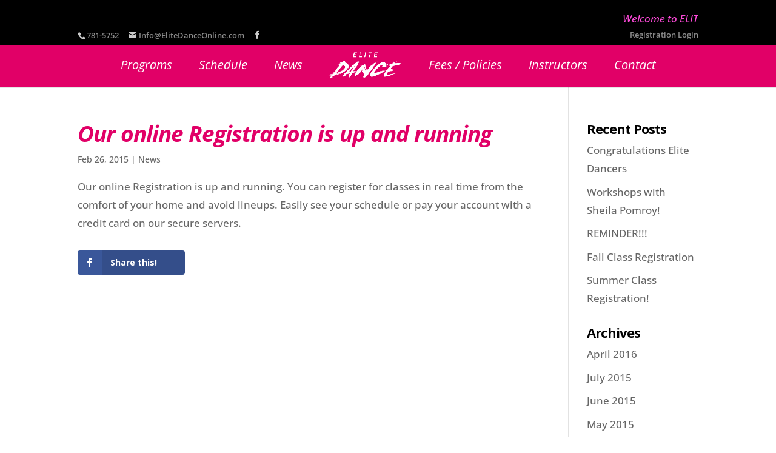

--- FILE ---
content_type: text/css
request_url: https://elitedanceonline.com/wp-content/themes/elite-child/style.css?ver=4.27.0
body_size: 60
content:
/*
Theme Name:     Elite Child
Description:    Child theme from Divi2.4 for Elite Dance
Author:         Marcel
Template:       Divi

(optional values you can add: Theme URI, Author URI, Version, License, License URI, Tags, Text Domain)
*/


--- FILE ---
content_type: text/css
request_url: https://elitedanceonline.com/wp-content/et-cache/global/et-divi-customizer-global.min.css?ver=1751661536
body_size: 2681
content:
body,.et_pb_column_1_2 .et_quote_content blockquote cite,.et_pb_column_1_2 .et_link_content a.et_link_main_url,.et_pb_column_1_3 .et_quote_content blockquote cite,.et_pb_column_3_8 .et_quote_content blockquote cite,.et_pb_column_1_4 .et_quote_content blockquote cite,.et_pb_blog_grid .et_quote_content blockquote cite,.et_pb_column_1_3 .et_link_content a.et_link_main_url,.et_pb_column_3_8 .et_link_content a.et_link_main_url,.et_pb_column_1_4 .et_link_content a.et_link_main_url,.et_pb_blog_grid .et_link_content a.et_link_main_url,body .et_pb_bg_layout_light .et_pb_post p,body .et_pb_bg_layout_dark .et_pb_post p{font-size:17px}.et_pb_slide_content,.et_pb_best_value{font-size:19px}h1,h2,h3,h4,h5,h6{color:#e10067}body{line-height:1.8em}a{color:#e10067}#main-header,#main-header .nav li ul,.et-search-form,#main-header .et_mobile_menu{background-color:#e10067}#main-header .nav li ul{background-color:#6d003e}.et_secondary_nav_enabled #page-container #top-header{background-color:#000000!important}#et-secondary-nav li ul{background-color:#000000}#top-header,#top-header a{color:rgba(255,255,255,0.55)}.et_header_style_centered .mobile_nav .select_page,.et_header_style_split .mobile_nav .select_page,.et_nav_text_color_light #top-menu>li>a,.et_nav_text_color_dark #top-menu>li>a,#top-menu a,.et_mobile_menu li a,.et_nav_text_color_light .et_mobile_menu li a,.et_nav_text_color_dark .et_mobile_menu li a,#et_search_icon:before,.et_search_form_container input,span.et_close_search_field:after,#et-top-navigation .et-cart-info{color:#ffffff}.et_search_form_container input::-moz-placeholder{color:#ffffff}.et_search_form_container input::-webkit-input-placeholder{color:#ffffff}.et_search_form_container input:-ms-input-placeholder{color:#ffffff}#top-header,#top-header a,#et-secondary-nav li li a,#top-header .et-social-icon a:before{font-size:13px}#top-menu li a{font-size:20px}body.et_vertical_nav .container.et_search_form_container .et-search-form input{font-size:20px!important}#top-menu li a,.et_search_form_container input{font-weight:normal;font-style:italic;text-transform:none;text-decoration:none}.et_search_form_container input::-moz-placeholder{font-weight:normal;font-style:italic;text-transform:none;text-decoration:none}.et_search_form_container input::-webkit-input-placeholder{font-weight:normal;font-style:italic;text-transform:none;text-decoration:none}.et_search_form_container input:-ms-input-placeholder{font-weight:normal;font-style:italic;text-transform:none;text-decoration:none}#top-menu li.current-menu-ancestor>a,#top-menu li.current-menu-item>a,#top-menu li.current_page_item>a{color:#6d003e}#main-footer{background-color:#6d003e}#footer-widgets .footer-widget li:before{top:11.45px}#et-footer-nav{background-color:#000000}#footer-bottom{background-color:#470023}#footer-info,#footer-info a{color:rgba(255,255,255,0.52)}#footer-bottom .et-social-icon a{color:rgba(255,255,255,0.45)}body .et_pb_button{border-color:#e10067}body.et_pb_button_helper_class .et_pb_button,body.et_pb_button_helper_class .et_pb_module.et_pb_button{color:#e10067}body .et_pb_bg_layout_light.et_pb_button:hover,body .et_pb_bg_layout_light .et_pb_button:hover,body .et_pb_button:hover{color:#ffffff!important;background-color:#e10067}h1,h2,h3,h4,h5,h6,.et_quote_content blockquote p,.et_pb_slide_description .et_pb_slide_title{font-weight:bold;font-style:italic;text-transform:none;text-decoration:none;letter-spacing:-1px}@media only screen and (min-width:981px){.et_pb_section{padding:0% 0}.et_pb_fullwidth_section{padding:0}.et_pb_row{padding:0% 0}.et_header_style_left #et-top-navigation,.et_header_style_split #et-top-navigation{padding:82px 0 0 0}.et_header_style_left #et-top-navigation nav>ul>li>a,.et_header_style_split #et-top-navigation nav>ul>li>a{padding-bottom:82px}.et_header_style_split .centered-inline-logo-wrap{width:164px;margin:-164px 0}.et_header_style_split .centered-inline-logo-wrap #logo{max-height:164px}.et_pb_svg_logo.et_header_style_split .centered-inline-logo-wrap #logo{height:164px}.et_header_style_centered #top-menu>li>a{padding-bottom:30px}.et_header_style_slide #et-top-navigation,.et_header_style_fullscreen #et-top-navigation{padding:73px 0 73px 0!important}.et_header_style_centered #main-header .logo_container{height:164px}.et_header_style_centered.et_hide_primary_logo #main-header:not(.et-fixed-header) .logo_container,.et_header_style_centered.et_hide_fixed_logo #main-header.et-fixed-header .logo_container{height:29.52px}.et_header_style_left .et-fixed-header #et-top-navigation,.et_header_style_split .et-fixed-header #et-top-navigation{padding:82px 0 0 0}.et_header_style_left .et-fixed-header #et-top-navigation nav>ul>li>a,.et_header_style_split .et-fixed-header #et-top-navigation nav>ul>li>a{padding-bottom:82px}.et_header_style_centered header#main-header.et-fixed-header .logo_container{height:163px}.et_header_style_split #main-header.et-fixed-header .centered-inline-logo-wrap{width:163px;margin:-163px 0}.et_header_style_split .et-fixed-header .centered-inline-logo-wrap #logo{max-height:163px}.et_pb_svg_logo.et_header_style_split .et-fixed-header .centered-inline-logo-wrap #logo{height:163px}.et_header_style_slide .et-fixed-header #et-top-navigation,.et_header_style_fullscreen .et-fixed-header #et-top-navigation{padding:73px 0 73px 0!important}.et_fixed_nav #page-container .et-fixed-header#top-header{background-color:#000000!important}.et_fixed_nav #page-container .et-fixed-header#top-header #et-secondary-nav li ul{background-color:#000000}.et-fixed-header #top-menu a,.et-fixed-header #et_search_icon:before,.et-fixed-header #et_top_search .et-search-form input,.et-fixed-header .et_search_form_container input,.et-fixed-header .et_close_search_field:after,.et-fixed-header #et-top-navigation .et-cart-info{color:#ffffff!important}.et-fixed-header .et_search_form_container input::-moz-placeholder{color:#ffffff!important}.et-fixed-header .et_search_form_container input::-webkit-input-placeholder{color:#ffffff!important}.et-fixed-header .et_search_form_container input:-ms-input-placeholder{color:#ffffff!important}.et-fixed-header #top-menu li.current-menu-ancestor>a,.et-fixed-header #top-menu li.current-menu-item>a,.et-fixed-header #top-menu li.current_page_item>a{color:#6d003e!important}.et-fixed-header#top-header a{color:rgba(255,255,255,0.55)}}@media only screen and (min-width:1350px){.et_pb_row{padding:0px 0}.et_pb_section{padding:0px 0}.single.et_pb_pagebuilder_layout.et_full_width_page .et_post_meta_wrapper{padding-top:0px}.et_pb_fullwidth_section{padding:0}}h1,h1.et_pb_contact_main_title,.et_pb_title_container h1{font-size:37px}h2,.product .related h2,.et_pb_column_1_2 .et_quote_content blockquote p{font-size:31px}h3{font-size:27px}h4,.et_pb_circle_counter h3,.et_pb_number_counter h3,.et_pb_column_1_3 .et_pb_post h2,.et_pb_column_1_4 .et_pb_post h2,.et_pb_blog_grid h2,.et_pb_column_1_3 .et_quote_content blockquote p,.et_pb_column_3_8 .et_quote_content blockquote p,.et_pb_column_1_4 .et_quote_content blockquote p,.et_pb_blog_grid .et_quote_content blockquote p,.et_pb_column_1_3 .et_link_content h2,.et_pb_column_3_8 .et_link_content h2,.et_pb_column_1_4 .et_link_content h2,.et_pb_blog_grid .et_link_content h2,.et_pb_column_1_3 .et_audio_content h2,.et_pb_column_3_8 .et_audio_content h2,.et_pb_column_1_4 .et_audio_content h2,.et_pb_blog_grid .et_audio_content h2,.et_pb_column_3_8 .et_pb_audio_module_content h2,.et_pb_column_1_3 .et_pb_audio_module_content h2,.et_pb_gallery_grid .et_pb_gallery_item h3,.et_pb_portfolio_grid .et_pb_portfolio_item h2,.et_pb_filterable_portfolio_grid .et_pb_portfolio_item h2{font-size:22px}h5{font-size:19px}h6{font-size:17px}.et_pb_slide_description .et_pb_slide_title{font-size:56px}.et_pb_gallery_grid .et_pb_gallery_item h3,.et_pb_portfolio_grid .et_pb_portfolio_item h2,.et_pb_filterable_portfolio_grid .et_pb_portfolio_item h2,.et_pb_column_1_4 .et_pb_audio_module_content h2{font-size:19px}@media only screen and (max-width:980px){body,.et_pb_column_1_2 .et_quote_content blockquote cite,.et_pb_column_1_2 .et_link_content a.et_link_main_url,.et_pb_column_1_3 .et_quote_content blockquote cite,.et_pb_column_3_8 .et_quote_content blockquote cite,.et_pb_column_1_4 .et_quote_content blockquote cite,.et_pb_blog_grid .et_quote_content blockquote cite,.et_pb_column_1_3 .et_link_content a.et_link_main_url,.et_pb_column_3_8 .et_link_content a.et_link_main_url,.et_pb_column_1_4 .et_link_content a.et_link_main_url,.et_pb_blog_grid .et_link_content a.et_link_main_url{font-size:20px}.et_pb_slider.et_pb_module .et_pb_slides .et_pb_slide_content,.et_pb_best_value{font-size:22px}h1{font-size:39px}h2,.product .related h2,.et_pb_column_1_2 .et_quote_content blockquote p{font-size:33px}h3{font-size:28px}h4,.et_pb_circle_counter h3,.et_pb_number_counter h3,.et_pb_column_1_3 .et_pb_post h2,.et_pb_column_1_4 .et_pb_post h2,.et_pb_blog_grid h2,.et_pb_column_1_3 .et_quote_content blockquote p,.et_pb_column_3_8 .et_quote_content blockquote p,.et_pb_column_1_4 .et_quote_content blockquote p,.et_pb_blog_grid .et_quote_content blockquote p,.et_pb_column_1_3 .et_link_content h2,.et_pb_column_3_8 .et_link_content h2,.et_pb_column_1_4 .et_link_content h2,.et_pb_blog_grid .et_link_content h2,.et_pb_column_1_3 .et_audio_content h2,.et_pb_column_3_8 .et_audio_content h2,.et_pb_column_1_4 .et_audio_content h2,.et_pb_blog_grid .et_audio_content h2,.et_pb_column_3_8 .et_pb_audio_module_content h2,.et_pb_column_1_3 .et_pb_audio_module_content h2,.et_pb_gallery_grid .et_pb_gallery_item h3,.et_pb_portfolio_grid .et_pb_portfolio_item h2,.et_pb_filterable_portfolio_grid .et_pb_portfolio_item h2{font-size:23px}.et_pb_slider.et_pb_module .et_pb_slides .et_pb_slide_description .et_pb_slide_title{font-size:59px}.et_pb_gallery_grid .et_pb_gallery_item h3,.et_pb_portfolio_grid .et_pb_portfolio_item h2,.et_pb_filterable_portfolio_grid .et_pb_portfolio_item h2,.et_pb_column_1_4 .et_pb_audio_module_content h2{font-size:20px}h5{font-size:20px}h6{font-size:18px}.et_pb_section{padding:20px 0}.et_pb_section.et_pb_fullwidth_section{padding:0}.et_pb_row,.et_pb_column .et_pb_row_inner{padding:0px 0}}@media only screen and (max-width:767px){h1{font-size:36px}h2,.product .related h2,.et_pb_column_1_2 .et_quote_content blockquote p{font-size:30px}h3{font-size:26px}h4,.et_pb_circle_counter h3,.et_pb_number_counter h3,.et_pb_column_1_3 .et_pb_post h2,.et_pb_column_1_4 .et_pb_post h2,.et_pb_blog_grid h2,.et_pb_column_1_3 .et_quote_content blockquote p,.et_pb_column_3_8 .et_quote_content blockquote p,.et_pb_column_1_4 .et_quote_content blockquote p,.et_pb_blog_grid .et_quote_content blockquote p,.et_pb_column_1_3 .et_link_content h2,.et_pb_column_3_8 .et_link_content h2,.et_pb_column_1_4 .et_link_content h2,.et_pb_blog_grid .et_link_content h2,.et_pb_column_1_3 .et_audio_content h2,.et_pb_column_3_8 .et_audio_content h2,.et_pb_column_1_4 .et_audio_content h2,.et_pb_blog_grid .et_audio_content h2,.et_pb_column_3_8 .et_pb_audio_module_content h2,.et_pb_column_1_3 .et_pb_audio_module_content h2,.et_pb_gallery_grid .et_pb_gallery_item h3,.et_pb_portfolio_grid .et_pb_portfolio_item h2,.et_pb_filterable_portfolio_grid .et_pb_portfolio_item h2{font-size:21px}.et_pb_slider.et_pb_module .et_pb_slides .et_pb_slide_description .et_pb_slide_title{font-size:55px}.et_pb_gallery_grid .et_pb_gallery_item h3,.et_pb_portfolio_grid .et_pb_portfolio_item h2,.et_pb_filterable_portfolio_grid .et_pb_portfolio_item h2,.et_pb_column_1_4 .et_pb_audio_module_content h2{font-size:19px}h5{font-size:19px}h6{font-size:16px}.et_pb_section{padding:35px 0}.et_pb_section.et_pb_fullwidth_section{padding:0}}	h1,h2,h3,h4,h5,h6{font-family:'Open Sans',Helvetica,Arial,Lucida,sans-serif}body,input,textarea,select{font-family:'Open Sans',Helvetica,Arial,Lucida,sans-serif}#main-header,#et-top-navigation{font-family:'Open Sans',Helvetica,Arial,Lucida,sans-serif}.et_pb_tabs_controls li{padding:3.933333326px 22px 1.933333326px}.et_pb_tabs_controls li.et_pb_tab_active{padding:2.933333326px 22px}.et_pb_all_tabs{padding:17.6px 22px}.et_pb_slider_fullwidth_off .et_pb_slide_description{padding-top:5%;padding-bottom:5%}.et_pb_team_member .et_pb_member_position{font-size:27px}.et_pb_fullwidth_section .et_pb_slide_description{padding-top:5%;padding-bottom:5%}body table.openings,tr.openings,td.openings{vertical-align:top;font-family:arial;font-size:9pt;width:100%;line-height:1.5;text-align:center}body table.openings tr td{padding:1em 0.5em;border:0px solid #999;vertical-align:middle}body table.openings tr td:nth-child(3) a{padding:0.5em 1em;background:#E10067 none repeat scroll 0% 0%;color:#FFF;margin:0.5em 0px;border-radius:0.25em;font-weight:700;text-transform:uppercase;font-style:italic;font-family:"Open Sans"width:100px}body table.openings tr td:nth-child(3) a:hover{background-color:#ff489c;color:#6D003E}body table.openings tr:nth-child(2n+1){background:#EEE}body table.openings tr:first-child{background:#e10067 none repeat scroll 0% 0%;color:#FFF}a.dance-button{line-height:85px;font-size:14px;font-weight:800;text-transform:uppercase;font-style:italic;color:#fff;background:#E10067;border-radius:5px;padding:10px 20px;-moz-transition:all 0.7s;-webkit-transition:all 0.7s;transition:all 0.7s}a.dance-button:hover{background-color:#ff489c;color:#6D003E}#mobile_menu{background-color:#6d003e!important}#mobile_menu a{color:#fff}#mobile_menu a:hover{background:rgba(0,0,0,0.1)}.et_header_style_split #main-header .mobile_nav{background-color:rgba(0,0,0,0.1)}@media only screen and (max-width:480px){.et_parallax_bg.et_pb_parallax_css{background-size:auto 100%}}.et_pb_tabs_controls li.et_pb_tab_active{  padding:0}.et_pb_tabs_controls li{padding:4px 5px 4px}.et_pb_tabs_controls li a{padding:4px 5px 4px}.et_pb_fullwidth_header{padding:0px 0px}.et_pb_fullwidth_header .et_pb_fullwidth_header_container.center .header-content{max-width:1080px;width:100%}#top-menu li,.fullwidth-menu li{padding-right:40px}#mtphr-dnt-1534{color:#fc4ad8;font-weight:500;font-size:13pt;font-style:italic;line-height:21px}.et_pb_fullwidth_header .et_pb_fullwidth_header_container.center .header-content{margin:0px auto}#footer-info{float:none!important;text-align:center!important}#footer-info a:hover{color:#fff!important}.et_pb_tab_active a{color:#fff!important}h3,h4,h5{font-weight:bold;font-style:normal;color:black}h4,{font-size:24pt}.blog .et_pb_post{margin-bottom:30px;position:relative;padding-bottom:1em}.blog a.read-more{line-height:60px;font-size:14px;font-weight:600;text-transform:uppercase;font-style:italic;color:#6D003E;background:#ffc7e1;border-radius:5px;padding:5px 15px;-moz-transition:all 0.7s;-webkit-transition:all 0.7s;transition:all 0.7s}.blog a.read-more:hover{background-color:#E10067;color:#fff}.et_pb_post .post-meta{margin-bottom:0px}.et_pb_post .entry-content,.project .entry-content{padding-top:0px}body.et_pb_button_helper_class .et_pb_button:hover{background:#e10067!important;color:#fff!important}@media only screen and (max-width:479px){.et_pb_fullwidth_header_0.et_pb_fullwidth_header .et_pb_fullwidth_header_subhead{font-size:18px!important;position:relative;top:-20px}}@media only screen and (max-width:767px){.et_pb_fullwidth_header_0.et_pb_fullwidth_header .et_pb_fullwidth_header_subhead{position:relative;top:-15px}}#login_error,.login .message{background:#fff}@media only screen and (max-width:767px){.et_pb_post h2 a{font-size:28px!important;line-height:32px}}@media only screen and (max-width:479px){body{font-size:20px!important;line-height:26px}}@media only screen and (min-width:981px){.et_header_style_left #et-top-navigation nav>ul>li>a,.et_header_style_split #et-top-navigation nav>ul>li>a{padding-bottom:30px}.et_header_style_left #et-top-navigation,.et_header_style_split #et-top-navigation{padding:24px 0 0 0}.et_header_style_left .et-fixed-header #et-top-navigation nav>ul>li>a,.et_header_style_split .et-fixed-header #et-top-navigation nav>ul>li>a{padding-bottom:30px!important}.et_header_style_left .et-fixed-header #et-top-navigation,.et_header_style_split .et-fixed-header #et-top-navigation{padding:24px 0px 0px}